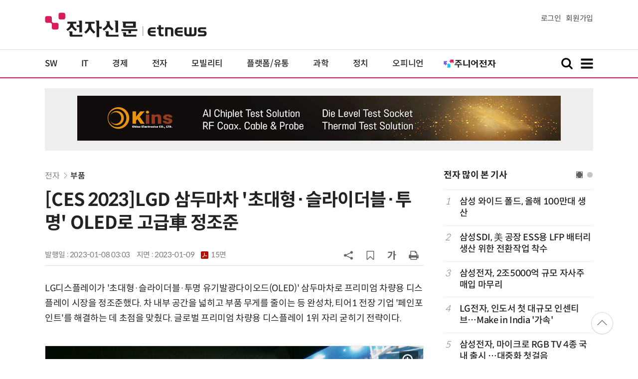

--- FILE ---
content_type: text/html; charset=UTF-8
request_url: https://www.etnews.com/tools/article_ajax.html
body_size: 1030
content:
{"result":"0","result_msg":"success","items":[{"art_code":"20230112000218","title":"3\ubd84 \ub9cc\uc5d0 \ub9cc\ub4dc\ub294 \ub098\uc640 \ub611 \ub2ee\uc740 \uac00\uc0c1\uc778\uac04...\uc194\ud2b8\ub8e9\uc2a4 '\ud50c\ub8e8\ub2db \uc2a4\ud29c\ub514\uc624'"},{"art_code":"20230112000204","title":"\ub2e4\uc591\ud55c \uc790\uc728\uc8fc\ud589 \uae30\ub2a5 \uad6c\ud604\ud560 \uc218 \uc788\ub294 'SVNet'...\uc8fc\ubaa9\ubc1b\uace0 \uc788\ub294 \uae30\uc5c5 '\uc2a4\ud2b8\ub77c\ub4dc\ube44\uc83c'"},{"art_code":"20230109000233","title":"\uc5f0\uc138\ub300, CES\uc5d0 \uccab \ucc38\uac00...\ucca8\ub2e8 \uae30\uc220 \uc120\ubd2c"},{"art_code":"20230109000212","title":"\uc6d0\ud76c\ub8e1 \uad6d\ud1a0\ubd80 \uc7a5\uad00 \"\uad6d\ud1a0\uad50\ud1b5 \uc2a4\ud0c0\ud2b8\uc5c5 \uae00\ub85c\ubc8c \uc9c4\ucd9c \uc9c0\uc6d0\""}],"label":"<a href=\"\/news\/series_list.html?id=2889&sn=1\"><b>[\uad00\ub828 \ud2b9\uc9d1]<\/b> CES2023<\/a>","category_info":{"pserial":2889,"pcategory":"\ud2b9\uc9d1","serial":2889,"category":"CES2023","image":""}}

--- FILE ---
content_type: text/html; charset=utf-8
request_url: https://www.google.com/recaptcha/api2/aframe
body_size: 256
content:
<!DOCTYPE HTML><html><head><meta http-equiv="content-type" content="text/html; charset=UTF-8"></head><body><script nonce="c3hNnmuH9cYluYLaz5U2Ng">/** Anti-fraud and anti-abuse applications only. See google.com/recaptcha */ try{var clients={'sodar':'https://pagead2.googlesyndication.com/pagead/sodar?'};window.addEventListener("message",function(a){try{if(a.source===window.parent){var b=JSON.parse(a.data);var c=clients[b['id']];if(c){var d=document.createElement('img');d.src=c+b['params']+'&rc='+(localStorage.getItem("rc::a")?sessionStorage.getItem("rc::b"):"");window.document.body.appendChild(d);sessionStorage.setItem("rc::e",parseInt(sessionStorage.getItem("rc::e")||0)+1);localStorage.setItem("rc::h",'1769600541622');}}}catch(b){}});window.parent.postMessage("_grecaptcha_ready", "*");}catch(b){}</script></body></html>

--- FILE ---
content_type: application/x-javascript
request_url: https://yellow.contentsfeed.com/RealMedia/ads/adstream_jx.ads/etnews.com/detail@x61
body_size: 466
content:
document.write ('<a href="http://yellow.contentsfeed.com/RealMedia/ads/click_lx.ads/etnews.com/detail/L17/902338372/x61/etnews/allshowTV_inzent_260129/allshowTV_inzent_260129_detail_byline_down.html/45746d504f576c3539686b41434d7732" target="_blank">[올쇼TV] INZENT eXperDB Active-Active 를 활용한 무중단 서비스 확보 방안 (1/29 생방송)</a>');


--- FILE ---
content_type: application/x-javascript
request_url: https://yellow.contentsfeed.com/RealMedia/ads/adstream_jx.ads/etnews.com/HotContents@x01
body_size: 578
content:
document.write ('<a href="http://yellow.contentsfeed.com/RealMedia/ads/click_lx.ads/etnews.com/HotContents/L22/2004604326/x01/etnews/HotContents_250520/HotContents_250520_x01.html/45746d504f576c353968674142556a6f" target="_blank">▶');
document.write ("'");
document.write ('45만원');
document.write ("'");
document.write (' 명품 퍼터, 65% 할인 ');
document.write ("'");
document.write ('10만원');
document.write ("'");
document.write ('대 한정판매!</a>');


--- FILE ---
content_type: application/x-javascript
request_url: https://yellow.contentsfeed.com/RealMedia/ads/adstream_jx.ads/etnews.com/HotContents@x02
body_size: 492
content:
document.write ('<a href="http://yellow.contentsfeed.com/RealMedia/ads/click_lx.ads/etnews.com/HotContents/L22/867385309/x02/etnews/HotContents_250520/HotContents_250520_x02.html/45746d504f576c353968674143584179" target="_blank">▶ ');
document.write ("'");
document.write ('2m');
document.write ("'");
document.write (' 퍼팅은 무조건 성공! 퍼팅으로만 10타 줄여~</a>');


--- FILE ---
content_type: application/x-javascript
request_url: https://yellow.contentsfeed.com/RealMedia/ads/adstream_jx.ads/etnews.com/HotContents@x03
body_size: 494
content:
document.write ('<a href="http://yellow.contentsfeed.com/RealMedia/ads/click_lx.ads/etnews.com/HotContents/L22/1791428515/x03/etnews/HotContents_250520/HotContents_250520_x03.html/45746d504f576c3539686741427a4c6e" target="_blank" >▶ 7번 아이언, 비거리가 ');
document.write ("'");
document.write ('170m');
document.write ("'");
document.write (' 괴물 아이언 등장!</a>\n');


--- FILE ---
content_type: application/x-javascript
request_url: https://yellow.contentsfeed.com/RealMedia/ads/adstream_jx.ads/etnews.com/detail@Top2
body_size: 423
content:
document.write ('<a href="https://yellow.contentsfeed.com/RealMedia/ads/click_lx.ads/etnews.com/detail/L17/2003148857/Top2/etnews/okins_fix_970/okins_fix_970_detail/45746d504f576c353968674143544335" target="_new"><img src="https://img.etnews.com/Et/etnews/banner/20250626/okins_970x90.gif"  alt=""  border="0"></a>');


--- FILE ---
content_type: application/x-javascript
request_url: https://yellow.contentsfeed.com/RealMedia/ads/adstream_jx.ads/etnews.com/detail@Right2
body_size: 426
content:
document.write ('<a href="https://yellow.contentsfeed.com/RealMedia/ads/click_lx.ads/etnews.com/detail/L17/1621482444/Right2/etnews/okins_fix_600/okins_fix_600_detail/45746d504f576c353968734141706873" target="_new"><img src="https://img.etnews.com/Et/etnews/banner/20250626/okins_300x600.gif"  alt=""  border="0"></a>');


--- FILE ---
content_type: application/x-javascript
request_url: https://yellow.contentsfeed.com/RealMedia/ads/adstream_jx.ads/etnews.com/detail@x60
body_size: 504
content:
document.write ('<a href="http://yellow.contentsfeed.com/RealMedia/ads/click_lx.ads/etnews.com/detail/L17/635663140/x60/etnews/conf_python_260130/conf_python_260130_detail_byline_up.html/45746d504f576c3539686b4141706455" target="_blank">"파이썬을 몰라도 파이썬으로 하는 업무 자동화" 바이브 코딩으로 익히는 파이썬 업무 자동화 with Cursor 1월 30일 개최</a>');
